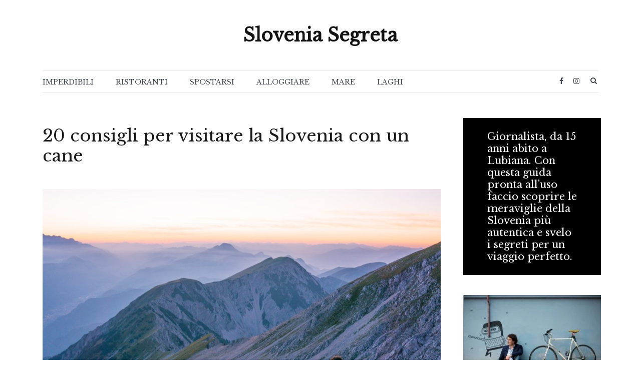

--- FILE ---
content_type: text/html; charset=UTF-8
request_url: https://slovenia-segreta.it/20-consigli-per-visitare-la-slovenia-con-un-cane/
body_size: 17581
content:
<!doctype html>
<html lang="it-IT">
<head>
	<meta charset="UTF-8">
	<meta name="viewport" content="width=device-width, initial-scale=1">
	<link rel="profile" href="https://gmpg.org/xfn/11">

	<title>20 consigli per visitare la Slovenia con un cane &#8211; Slovenia Segreta</title>
<meta name='robots' content='max-image-preview:large' />
	<style>img:is([sizes="auto" i], [sizes^="auto," i]) { contain-intrinsic-size: 3000px 1500px }</style>
	<link href='https://fonts.gstatic.com' crossorigin rel='preconnect' />
<link rel="alternate" type="application/rss+xml" title="Slovenia Segreta &raquo; Feed" href="https://slovenia-segreta.it/feed/" />
<link rel="alternate" type="application/rss+xml" title="Slovenia Segreta &raquo; Feed dei commenti" href="https://slovenia-segreta.it/comments/feed/" />
<link rel="alternate" type="application/rss+xml" title="Slovenia Segreta &raquo; 20 consigli per visitare la Slovenia con un cane Feed dei commenti" href="https://slovenia-segreta.it/20-consigli-per-visitare-la-slovenia-con-un-cane/feed/" />
<script type="text/javascript">
/* <![CDATA[ */
window._wpemojiSettings = {"baseUrl":"https:\/\/s.w.org\/images\/core\/emoji\/16.0.1\/72x72\/","ext":".png","svgUrl":"https:\/\/s.w.org\/images\/core\/emoji\/16.0.1\/svg\/","svgExt":".svg","source":{"concatemoji":"https:\/\/slovenia-segreta.it\/wp-includes\/js\/wp-emoji-release.min.js?ver=6.8.3"}};
/*! This file is auto-generated */
!function(s,n){var o,i,e;function c(e){try{var t={supportTests:e,timestamp:(new Date).valueOf()};sessionStorage.setItem(o,JSON.stringify(t))}catch(e){}}function p(e,t,n){e.clearRect(0,0,e.canvas.width,e.canvas.height),e.fillText(t,0,0);var t=new Uint32Array(e.getImageData(0,0,e.canvas.width,e.canvas.height).data),a=(e.clearRect(0,0,e.canvas.width,e.canvas.height),e.fillText(n,0,0),new Uint32Array(e.getImageData(0,0,e.canvas.width,e.canvas.height).data));return t.every(function(e,t){return e===a[t]})}function u(e,t){e.clearRect(0,0,e.canvas.width,e.canvas.height),e.fillText(t,0,0);for(var n=e.getImageData(16,16,1,1),a=0;a<n.data.length;a++)if(0!==n.data[a])return!1;return!0}function f(e,t,n,a){switch(t){case"flag":return n(e,"\ud83c\udff3\ufe0f\u200d\u26a7\ufe0f","\ud83c\udff3\ufe0f\u200b\u26a7\ufe0f")?!1:!n(e,"\ud83c\udde8\ud83c\uddf6","\ud83c\udde8\u200b\ud83c\uddf6")&&!n(e,"\ud83c\udff4\udb40\udc67\udb40\udc62\udb40\udc65\udb40\udc6e\udb40\udc67\udb40\udc7f","\ud83c\udff4\u200b\udb40\udc67\u200b\udb40\udc62\u200b\udb40\udc65\u200b\udb40\udc6e\u200b\udb40\udc67\u200b\udb40\udc7f");case"emoji":return!a(e,"\ud83e\udedf")}return!1}function g(e,t,n,a){var r="undefined"!=typeof WorkerGlobalScope&&self instanceof WorkerGlobalScope?new OffscreenCanvas(300,150):s.createElement("canvas"),o=r.getContext("2d",{willReadFrequently:!0}),i=(o.textBaseline="top",o.font="600 32px Arial",{});return e.forEach(function(e){i[e]=t(o,e,n,a)}),i}function t(e){var t=s.createElement("script");t.src=e,t.defer=!0,s.head.appendChild(t)}"undefined"!=typeof Promise&&(o="wpEmojiSettingsSupports",i=["flag","emoji"],n.supports={everything:!0,everythingExceptFlag:!0},e=new Promise(function(e){s.addEventListener("DOMContentLoaded",e,{once:!0})}),new Promise(function(t){var n=function(){try{var e=JSON.parse(sessionStorage.getItem(o));if("object"==typeof e&&"number"==typeof e.timestamp&&(new Date).valueOf()<e.timestamp+604800&&"object"==typeof e.supportTests)return e.supportTests}catch(e){}return null}();if(!n){if("undefined"!=typeof Worker&&"undefined"!=typeof OffscreenCanvas&&"undefined"!=typeof URL&&URL.createObjectURL&&"undefined"!=typeof Blob)try{var e="postMessage("+g.toString()+"("+[JSON.stringify(i),f.toString(),p.toString(),u.toString()].join(",")+"));",a=new Blob([e],{type:"text/javascript"}),r=new Worker(URL.createObjectURL(a),{name:"wpTestEmojiSupports"});return void(r.onmessage=function(e){c(n=e.data),r.terminate(),t(n)})}catch(e){}c(n=g(i,f,p,u))}t(n)}).then(function(e){for(var t in e)n.supports[t]=e[t],n.supports.everything=n.supports.everything&&n.supports[t],"flag"!==t&&(n.supports.everythingExceptFlag=n.supports.everythingExceptFlag&&n.supports[t]);n.supports.everythingExceptFlag=n.supports.everythingExceptFlag&&!n.supports.flag,n.DOMReady=!1,n.readyCallback=function(){n.DOMReady=!0}}).then(function(){return e}).then(function(){var e;n.supports.everything||(n.readyCallback(),(e=n.source||{}).concatemoji?t(e.concatemoji):e.wpemoji&&e.twemoji&&(t(e.twemoji),t(e.wpemoji)))}))}((window,document),window._wpemojiSettings);
/* ]]> */
</script>
<link rel='stylesheet' id='esfahan-bootstrap-css' href='https://slovenia-segreta.it/wp-content/themes/esfahan/css/bootstrap/bootstrap.min.css?ver=1' type='text/css' media='all' />
<style id='wp-emoji-styles-inline-css' type='text/css'>

	img.wp-smiley, img.emoji {
		display: inline !important;
		border: none !important;
		box-shadow: none !important;
		height: 1em !important;
		width: 1em !important;
		margin: 0 0.07em !important;
		vertical-align: -0.1em !important;
		background: none !important;
		padding: 0 !important;
	}
</style>
<link rel='stylesheet' id='wp-block-library-css' href='https://slovenia-segreta.it/wp-includes/css/dist/block-library/style.min.css?ver=6.8.3' type='text/css' media='all' />
<style id='classic-theme-styles-inline-css' type='text/css'>
/*! This file is auto-generated */
.wp-block-button__link{color:#fff;background-color:#32373c;border-radius:9999px;box-shadow:none;text-decoration:none;padding:calc(.667em + 2px) calc(1.333em + 2px);font-size:1.125em}.wp-block-file__button{background:#32373c;color:#fff;text-decoration:none}
</style>
<style id='global-styles-inline-css' type='text/css'>
:root{--wp--preset--aspect-ratio--square: 1;--wp--preset--aspect-ratio--4-3: 4/3;--wp--preset--aspect-ratio--3-4: 3/4;--wp--preset--aspect-ratio--3-2: 3/2;--wp--preset--aspect-ratio--2-3: 2/3;--wp--preset--aspect-ratio--16-9: 16/9;--wp--preset--aspect-ratio--9-16: 9/16;--wp--preset--color--black: #000000;--wp--preset--color--cyan-bluish-gray: #abb8c3;--wp--preset--color--white: #ffffff;--wp--preset--color--pale-pink: #f78da7;--wp--preset--color--vivid-red: #cf2e2e;--wp--preset--color--luminous-vivid-orange: #ff6900;--wp--preset--color--luminous-vivid-amber: #fcb900;--wp--preset--color--light-green-cyan: #7bdcb5;--wp--preset--color--vivid-green-cyan: #00d084;--wp--preset--color--pale-cyan-blue: #8ed1fc;--wp--preset--color--vivid-cyan-blue: #0693e3;--wp--preset--color--vivid-purple: #9b51e0;--wp--preset--gradient--vivid-cyan-blue-to-vivid-purple: linear-gradient(135deg,rgba(6,147,227,1) 0%,rgb(155,81,224) 100%);--wp--preset--gradient--light-green-cyan-to-vivid-green-cyan: linear-gradient(135deg,rgb(122,220,180) 0%,rgb(0,208,130) 100%);--wp--preset--gradient--luminous-vivid-amber-to-luminous-vivid-orange: linear-gradient(135deg,rgba(252,185,0,1) 0%,rgba(255,105,0,1) 100%);--wp--preset--gradient--luminous-vivid-orange-to-vivid-red: linear-gradient(135deg,rgba(255,105,0,1) 0%,rgb(207,46,46) 100%);--wp--preset--gradient--very-light-gray-to-cyan-bluish-gray: linear-gradient(135deg,rgb(238,238,238) 0%,rgb(169,184,195) 100%);--wp--preset--gradient--cool-to-warm-spectrum: linear-gradient(135deg,rgb(74,234,220) 0%,rgb(151,120,209) 20%,rgb(207,42,186) 40%,rgb(238,44,130) 60%,rgb(251,105,98) 80%,rgb(254,248,76) 100%);--wp--preset--gradient--blush-light-purple: linear-gradient(135deg,rgb(255,206,236) 0%,rgb(152,150,240) 100%);--wp--preset--gradient--blush-bordeaux: linear-gradient(135deg,rgb(254,205,165) 0%,rgb(254,45,45) 50%,rgb(107,0,62) 100%);--wp--preset--gradient--luminous-dusk: linear-gradient(135deg,rgb(255,203,112) 0%,rgb(199,81,192) 50%,rgb(65,88,208) 100%);--wp--preset--gradient--pale-ocean: linear-gradient(135deg,rgb(255,245,203) 0%,rgb(182,227,212) 50%,rgb(51,167,181) 100%);--wp--preset--gradient--electric-grass: linear-gradient(135deg,rgb(202,248,128) 0%,rgb(113,206,126) 100%);--wp--preset--gradient--midnight: linear-gradient(135deg,rgb(2,3,129) 0%,rgb(40,116,252) 100%);--wp--preset--font-size--small: 13px;--wp--preset--font-size--medium: 20px;--wp--preset--font-size--large: 36px;--wp--preset--font-size--x-large: 42px;--wp--preset--spacing--20: 0.44rem;--wp--preset--spacing--30: 0.67rem;--wp--preset--spacing--40: 1rem;--wp--preset--spacing--50: 1.5rem;--wp--preset--spacing--60: 2.25rem;--wp--preset--spacing--70: 3.38rem;--wp--preset--spacing--80: 5.06rem;--wp--preset--shadow--natural: 6px 6px 9px rgba(0, 0, 0, 0.2);--wp--preset--shadow--deep: 12px 12px 50px rgba(0, 0, 0, 0.4);--wp--preset--shadow--sharp: 6px 6px 0px rgba(0, 0, 0, 0.2);--wp--preset--shadow--outlined: 6px 6px 0px -3px rgba(255, 255, 255, 1), 6px 6px rgba(0, 0, 0, 1);--wp--preset--shadow--crisp: 6px 6px 0px rgba(0, 0, 0, 1);}:where(.is-layout-flex){gap: 0.5em;}:where(.is-layout-grid){gap: 0.5em;}body .is-layout-flex{display: flex;}.is-layout-flex{flex-wrap: wrap;align-items: center;}.is-layout-flex > :is(*, div){margin: 0;}body .is-layout-grid{display: grid;}.is-layout-grid > :is(*, div){margin: 0;}:where(.wp-block-columns.is-layout-flex){gap: 2em;}:where(.wp-block-columns.is-layout-grid){gap: 2em;}:where(.wp-block-post-template.is-layout-flex){gap: 1.25em;}:where(.wp-block-post-template.is-layout-grid){gap: 1.25em;}.has-black-color{color: var(--wp--preset--color--black) !important;}.has-cyan-bluish-gray-color{color: var(--wp--preset--color--cyan-bluish-gray) !important;}.has-white-color{color: var(--wp--preset--color--white) !important;}.has-pale-pink-color{color: var(--wp--preset--color--pale-pink) !important;}.has-vivid-red-color{color: var(--wp--preset--color--vivid-red) !important;}.has-luminous-vivid-orange-color{color: var(--wp--preset--color--luminous-vivid-orange) !important;}.has-luminous-vivid-amber-color{color: var(--wp--preset--color--luminous-vivid-amber) !important;}.has-light-green-cyan-color{color: var(--wp--preset--color--light-green-cyan) !important;}.has-vivid-green-cyan-color{color: var(--wp--preset--color--vivid-green-cyan) !important;}.has-pale-cyan-blue-color{color: var(--wp--preset--color--pale-cyan-blue) !important;}.has-vivid-cyan-blue-color{color: var(--wp--preset--color--vivid-cyan-blue) !important;}.has-vivid-purple-color{color: var(--wp--preset--color--vivid-purple) !important;}.has-black-background-color{background-color: var(--wp--preset--color--black) !important;}.has-cyan-bluish-gray-background-color{background-color: var(--wp--preset--color--cyan-bluish-gray) !important;}.has-white-background-color{background-color: var(--wp--preset--color--white) !important;}.has-pale-pink-background-color{background-color: var(--wp--preset--color--pale-pink) !important;}.has-vivid-red-background-color{background-color: var(--wp--preset--color--vivid-red) !important;}.has-luminous-vivid-orange-background-color{background-color: var(--wp--preset--color--luminous-vivid-orange) !important;}.has-luminous-vivid-amber-background-color{background-color: var(--wp--preset--color--luminous-vivid-amber) !important;}.has-light-green-cyan-background-color{background-color: var(--wp--preset--color--light-green-cyan) !important;}.has-vivid-green-cyan-background-color{background-color: var(--wp--preset--color--vivid-green-cyan) !important;}.has-pale-cyan-blue-background-color{background-color: var(--wp--preset--color--pale-cyan-blue) !important;}.has-vivid-cyan-blue-background-color{background-color: var(--wp--preset--color--vivid-cyan-blue) !important;}.has-vivid-purple-background-color{background-color: var(--wp--preset--color--vivid-purple) !important;}.has-black-border-color{border-color: var(--wp--preset--color--black) !important;}.has-cyan-bluish-gray-border-color{border-color: var(--wp--preset--color--cyan-bluish-gray) !important;}.has-white-border-color{border-color: var(--wp--preset--color--white) !important;}.has-pale-pink-border-color{border-color: var(--wp--preset--color--pale-pink) !important;}.has-vivid-red-border-color{border-color: var(--wp--preset--color--vivid-red) !important;}.has-luminous-vivid-orange-border-color{border-color: var(--wp--preset--color--luminous-vivid-orange) !important;}.has-luminous-vivid-amber-border-color{border-color: var(--wp--preset--color--luminous-vivid-amber) !important;}.has-light-green-cyan-border-color{border-color: var(--wp--preset--color--light-green-cyan) !important;}.has-vivid-green-cyan-border-color{border-color: var(--wp--preset--color--vivid-green-cyan) !important;}.has-pale-cyan-blue-border-color{border-color: var(--wp--preset--color--pale-cyan-blue) !important;}.has-vivid-cyan-blue-border-color{border-color: var(--wp--preset--color--vivid-cyan-blue) !important;}.has-vivid-purple-border-color{border-color: var(--wp--preset--color--vivid-purple) !important;}.has-vivid-cyan-blue-to-vivid-purple-gradient-background{background: var(--wp--preset--gradient--vivid-cyan-blue-to-vivid-purple) !important;}.has-light-green-cyan-to-vivid-green-cyan-gradient-background{background: var(--wp--preset--gradient--light-green-cyan-to-vivid-green-cyan) !important;}.has-luminous-vivid-amber-to-luminous-vivid-orange-gradient-background{background: var(--wp--preset--gradient--luminous-vivid-amber-to-luminous-vivid-orange) !important;}.has-luminous-vivid-orange-to-vivid-red-gradient-background{background: var(--wp--preset--gradient--luminous-vivid-orange-to-vivid-red) !important;}.has-very-light-gray-to-cyan-bluish-gray-gradient-background{background: var(--wp--preset--gradient--very-light-gray-to-cyan-bluish-gray) !important;}.has-cool-to-warm-spectrum-gradient-background{background: var(--wp--preset--gradient--cool-to-warm-spectrum) !important;}.has-blush-light-purple-gradient-background{background: var(--wp--preset--gradient--blush-light-purple) !important;}.has-blush-bordeaux-gradient-background{background: var(--wp--preset--gradient--blush-bordeaux) !important;}.has-luminous-dusk-gradient-background{background: var(--wp--preset--gradient--luminous-dusk) !important;}.has-pale-ocean-gradient-background{background: var(--wp--preset--gradient--pale-ocean) !important;}.has-electric-grass-gradient-background{background: var(--wp--preset--gradient--electric-grass) !important;}.has-midnight-gradient-background{background: var(--wp--preset--gradient--midnight) !important;}.has-small-font-size{font-size: var(--wp--preset--font-size--small) !important;}.has-medium-font-size{font-size: var(--wp--preset--font-size--medium) !important;}.has-large-font-size{font-size: var(--wp--preset--font-size--large) !important;}.has-x-large-font-size{font-size: var(--wp--preset--font-size--x-large) !important;}
:where(.wp-block-post-template.is-layout-flex){gap: 1.25em;}:where(.wp-block-post-template.is-layout-grid){gap: 1.25em;}
:where(.wp-block-columns.is-layout-flex){gap: 2em;}:where(.wp-block-columns.is-layout-grid){gap: 2em;}
:root :where(.wp-block-pullquote){font-size: 1.5em;line-height: 1.6;}
</style>
<link rel='stylesheet' id='crp-style-rounded-thumbs-css' href='https://slovenia-segreta.it/wp-content/plugins/contextual-related-posts/css/rounded-thumbs.min.css?ver=1.0.1' type='text/css' media='all' />
<style id='crp-style-rounded-thumbs-inline-css' type='text/css'>

			.crp_related a {
			  width: 150px;
			  height: 150px;
			  text-decoration: none;
			}
			.crp_related img {
			  max-width: 150px;
			  margin: auto;
			}
			.crp_related .crp_title {
			  width: 100%;
			}
			
</style>
<link rel='stylesheet' id='esfahan-font-awesome-css' href='https://slovenia-segreta.it/wp-content/themes/esfahan/css/font-awesome/css/font-awesome.min.css?ver=6.8.3' type='text/css' media='all' />
<link rel='stylesheet' id='esfahan-style-css' href='https://slovenia-segreta.it/wp-content/themes/esfahan/style.css?ver=6.8.3' type='text/css' media='all' />
<script type="text/javascript" src="https://slovenia-segreta.it/wp-includes/js/jquery/jquery.min.js?ver=3.7.1" id="jquery-core-js"></script>
<script type="text/javascript" src="https://slovenia-segreta.it/wp-includes/js/jquery/jquery-migrate.min.js?ver=3.4.1" id="jquery-migrate-js"></script>
<link rel="https://api.w.org/" href="https://slovenia-segreta.it/wp-json/" /><link rel="alternate" title="JSON" type="application/json" href="https://slovenia-segreta.it/wp-json/wp/v2/posts/1067" /><link rel="EditURI" type="application/rsd+xml" title="RSD" href="https://slovenia-segreta.it/xmlrpc.php?rsd" />
<meta name="generator" content="WordPress 6.8.3" />
<link rel="canonical" href="https://slovenia-segreta.it/20-consigli-per-visitare-la-slovenia-con-un-cane/" />
<link rel='shortlink' href='https://slovenia-segreta.it/?p=1067' />
<link rel="alternate" title="oEmbed (JSON)" type="application/json+oembed" href="https://slovenia-segreta.it/wp-json/oembed/1.0/embed?url=https%3A%2F%2Fslovenia-segreta.it%2F20-consigli-per-visitare-la-slovenia-con-un-cane%2F" />
<link rel="alternate" title="oEmbed (XML)" type="text/xml+oembed" href="https://slovenia-segreta.it/wp-json/oembed/1.0/embed?url=https%3A%2F%2Fslovenia-segreta.it%2F20-consigli-per-visitare-la-slovenia-con-un-cane%2F&#038;format=xml" />
<script type="text/javascript">
	window._wp_rp_static_base_url = 'https://wprp.sovrn.com/static/';
	window._wp_rp_wp_ajax_url = "https://slovenia-segreta.it/wp-admin/admin-ajax.php";
	window._wp_rp_plugin_version = '3.6.4';
	window._wp_rp_post_id = '1067';
	window._wp_rp_num_rel_posts = '8';
	window._wp_rp_thumbnails = true;
	window._wp_rp_post_title = '20+consigli+per+visitare+la+Slovenia+con+un+cane';
	window._wp_rp_post_tags = ['alberghi+slovenia+cane', 'escursioni+slovenia+cani', 'lubiana+cane', 'passeggiate+slovenia+cane', 'viaggio+cane+slovenia', 'slovenia+guinzaglio+museruola', 'slovenia', 'che', 'slovenia', 'ho', 'cane', 'ai', 'del', 'dal', 'al', 'hai', 'la', 'sono', 'sar', 'dei', 'hr', 'alt'];
	window._wp_rp_promoted_content = true;
</script>
<link rel="stylesheet" href="https://slovenia-segreta.it/wp-content/plugins/wordpress-23-related-posts-plugin/static/themes/vertical.css?version=3.6.4" />
<link rel="pingback" href="https://slovenia-segreta.it/xmlrpc.php"><link rel="icon" href="https://slovenia-segreta.it/wp-content/uploads/2024/05/cropped-cropped-59777397_338553220186213_907022678311829504_n-3-32x32.jpg" sizes="32x32" />
<link rel="icon" href="https://slovenia-segreta.it/wp-content/uploads/2024/05/cropped-cropped-59777397_338553220186213_907022678311829504_n-3-192x192.jpg" sizes="192x192" />
<link rel="apple-touch-icon" href="https://slovenia-segreta.it/wp-content/uploads/2024/05/cropped-cropped-59777397_338553220186213_907022678311829504_n-3-180x180.jpg" />
<meta name="msapplication-TileImage" content="https://slovenia-segreta.it/wp-content/uploads/2024/05/cropped-cropped-59777397_338553220186213_907022678311829504_n-3-270x270.jpg" />
<style id="kirki-inline-styles">.site-title{font-family:inherit;text-transform:none;font-size:36px;}h1,h2,h3,h4,h5,h6{font-family:Libre Baskerville;font-weight:400;}body{font-family:Libre Baskerville;font-weight:400;font-size:17px;}.site-description{font-size:16px;}.main-navigation li, .socials, .header-search-cart, .menu-item-has-children::after{font-size:14px;}.main-navigation ul ul li{font-size:13px;}.single-post .entry-title{font-size:34px;color:#191919;}.widget-area .widget-title{font-size:22px;}.widget-area .widget{font-size:15px;}.sidebar-column .widget-title{font-size:20px;}.sidebar-column .widget{font-size:16px;}.site-info{font-size:10px;}.woocommerce div.product .woocommerce-tabs ul.tabs li.active a,.product div.entry-summary p.price, .product div.entry-summary span.price,.esfahan-blog:not(.esfahan_esfahan_blog_skin) .posted-on a,.esfahan-blog:not(.esfahan_esfahan_blog_skin) .byline a:hover,.testimonials-section.style1:before,.single-post .read-more-link .gt,.blog-loop .read-more-link .gt,.single-post .posted-on a,.blog-loop .posted-on a,.entry-title a:hover,.esfahan_recent_entries .post-date,.widget_categories li:hover::before,.widget_categories li:hover a{color:#727272;}.product .single_add_to_cart_button.button.alt,button,.button,input[type="button"],input[type="reset"],input[type="submit"]{border-color:#727272;}.woocommerce-checkout button.button.alt,.woocommerce-checkout button.button.alt:hover,.woocommerce-cart .cart-collaterals .cart_totals .button:hover,.woocommerce-cart .cart-collaterals .cart_totals .button,.product .single_add_to_cart_button.button.alt:hover,.product .single_add_to_cart_button.button.alt,.woocommerce ul.products li.product .button,.menuStyle2 .main-navigation a:hover:after,.comments-area .comment-reply-link:hover,button,.button,input[type="button"],input[type="reset"],input[type="submit"]{background-color:#727272;}.site-title a, .sticky-wrapper.is-sticky .site-title a{color:#111111 !important;}.site-description, .sticky-wrapper.is-sticky .site-description{color:#424851 !important;}.main-navigation a, .fa-search, .site-header .socials a, .menu-item-has-children::after, .main-navigation ul ul li a, .sticky-wrapper.is-sticky .main-navigation a, .sticky-wrapper.is-sticky .fa-search, .sticky-wrapper.is-sticky .site-header .socials a{color:#424851 !important;}.mobile-menu-toggle_lines, .mobile-menu-toggle_lines:before, .mobile-menu-toggle_lines:after,.mobile-menu-toggle_lines,.mobile-menu-toggle_lines:before, .mobile-menu-toggle_lines:after,.mobile-menu-toggle_lines{background:#424851;}.entry-title a{color:#191919;}.single-post .post-cat, .blog-loop .post-cat{background-color:#eff1f4;}.single-post .entry-meta, .blog-loop .entry-meta{color:#a5a5a5;}.single-post .entry-meta .byline a, .blog-loop .entry-meta .byline a{color:#464646;}.single-post .entry-content, .blog-loop .entry-content{color:#464646;}.widget .widget-title{color:#191919;}.widget{color:#707070;}.widget a{color:#464646;}#sidebar-footer, #colophon{background:#f4f4f4;}/* latin-ext */
@font-face {
  font-family: 'Libre Baskerville';
  font-style: normal;
  font-weight: 400;
  font-display: swap;
  src: url(https://slovenia-segreta.it/wp-content/fonts/libre-baskerville/font) format('woff');
  unicode-range: U+0100-02BA, U+02BD-02C5, U+02C7-02CC, U+02CE-02D7, U+02DD-02FF, U+0304, U+0308, U+0329, U+1D00-1DBF, U+1E00-1E9F, U+1EF2-1EFF, U+2020, U+20A0-20AB, U+20AD-20C0, U+2113, U+2C60-2C7F, U+A720-A7FF;
}
/* latin */
@font-face {
  font-family: 'Libre Baskerville';
  font-style: normal;
  font-weight: 400;
  font-display: swap;
  src: url(https://slovenia-segreta.it/wp-content/fonts/libre-baskerville/font) format('woff');
  unicode-range: U+0000-00FF, U+0131, U+0152-0153, U+02BB-02BC, U+02C6, U+02DA, U+02DC, U+0304, U+0308, U+0329, U+2000-206F, U+20AC, U+2122, U+2191, U+2193, U+2212, U+2215, U+FEFF, U+FFFD;
}</style></head>

<body data-rsssl=1 class="wp-singular post-template-default single single-post postid-1067 single-format-standard wp-theme-esfahan menuStyle3 menuContained static-header">
<div id="page" class="site">
	<a class="skip-link screen-reader-text" href="#content">Skip to content</a>

		
<header id="masthead" class="site-header">
	
	<div class="container">
		
			<div class="site-branding col-12">
								<p class="site-title"><a href="https://slovenia-segreta.it/" rel="home">Slovenia Segreta</a></p>
							<p class="site-description"> </p>
						</div><!-- .site-branding -->
			
			<div class="menu3-container col-12">
				<div class="row">
					<div class="header-mobile-menu col-2">
						<button class="mobile-menu-toggle" aria-controls="main-menu">
							<span class="mobile-menu-toggle_lines"></span>
							<span class="sr-only">Toggle mobile menu</span>
						</button>
					</div>
					<nav id="site-navigation" class="main-navigation col-lg-9">
						<div class="menu-menu-du-haut-container"><ul id="main-menu" class="menu"><li id="menu-item-6" class="menu-item menu-item-type-taxonomy menu-item-object-category menu-item-6"><a href="https://slovenia-segreta.it/category/da-vedere/">IMPERDIBILI</a></li>
<li id="menu-item-7" class="menu-item menu-item-type-taxonomy menu-item-object-category menu-item-7"><a href="https://slovenia-segreta.it/category/mangiare/">RISTORANTI</a></li>
<li id="menu-item-9" class="menu-item menu-item-type-taxonomy menu-item-object-category menu-item-9"><a href="https://slovenia-segreta.it/category/spostarsi/">SPOSTARSI</a></li>
<li id="menu-item-5" class="menu-item menu-item-type-taxonomy menu-item-object-category menu-item-5"><a href="https://slovenia-segreta.it/category/alloggiare/">ALLOGGIARE</a></li>
<li id="menu-item-10" class="menu-item menu-item-type-taxonomy menu-item-object-category menu-item-10"><a href="https://slovenia-segreta.it/category/il-mare/">MARE</a></li>
<li id="menu-item-13" class="menu-item menu-item-type-taxonomy menu-item-object-category menu-item-13"><a href="https://slovenia-segreta.it/category/laghi/">LAGHI</a></li>
</ul></div>					<div></div>
					</nav><!-- #site-navigation -->

					<div class="col-lg-3 col-10">
						<div class="socials d-flex justify-content-end">
																<a href="https://www.facebook.com/profile.php?id=61555345691693&#038;locale=fr_FR" target="_blank"><i class="fa fa-facebook" aria-hidden="true"></i></a>
																								<a href="https://www.instagram.com/slovenia_segreta/" target="_blank"><i class="fa fa-instagram" aria-hidden="true"></i></a>
																																													<ul class="header-search-cart">
						<li class="header-search">
				<div class="header-search-toggle"><button type="button" class="btn"><i class="fa fa-search"></i><span class="sr-only">Search Button</span></button></div>
			</li>
						<li class="header-cart-link">
							</li>
		</ul>
								</div>
						<div class="header-search-form">
							<form role="search" method="get" class="search-form" action="https://slovenia-segreta.it/">
				<label>
					<span class="screen-reader-text">Ricerca per:</span>
					<input type="search" class="search-field" placeholder="Cerca &hellip;" value="" name="s" />
				</label>
				<input type="submit" class="search-submit" value="Cerca" />
			</form>							<button class="esf-search-button"><i class="fa fa-times"></i></button>
						</div>
					</div>
				</div>
			</div>
		
	</div>


</header><!-- #masthead -->
			
	<div id="content" class="site-content">

	<div class="container"><div class="row">
	<div id="primary" class="content-area layout-default col-lg-9">
		<main id="main" class="site-main">

		
<article id="post-1067" class="post-1067 post type-post status-publish format-standard has-post-thumbnail hentry category-slovenia tag-alberghi-slovenia-cane tag-escursioni-slovenia-cani tag-lubiana-cane tag-passeggiate-slovenia-cane tag-slovenia-guinzaglio-museruola tag-viaggio-cane-slovenia">



	<header class="entry-header">
		<h1 class="entry-title">20 consigli per visitare la Slovenia con un cane</h1>			</header><!-- .entry-header -->
		<div class="entry-meta">
			</div><!-- .entry-meta -->
		<div class="entry-content">
		
<figure class="wp-block-image size-large"><img decoding="async" src="https://slovenie-secrete.fr/wp-content/uploads/2020/02/ales-krivec-DGmNdZETb4k-unsplash-1024x647.jpg" alt="" class="wp-image-13945"/></figure>



<p class="has-drop-cap has-very-dark-gray-color has-text-color">Se avete in mente di fare un viaggio in Slovenia col vostro cane,<strong> </strong>questo articolo farà al caso vostro. Non ho un amico a quattro zampe, ma siccome me l&#8217;avete chiesto in molti, ho domandato ai lettori che ne hanno esperienza di raccontarmi com’è stato venire in Slovenia con un cane. Troverete qui una raccolta dei <a href="https://slovenia-segreta.it/una-vacanza-perfetta-in-slovenia/">consigli</a> utili per una <a href="https://slovenia-segreta.it/vacanza-slovenia/">vacanza</a> slovena accompagnati dal vostro cagnolino.</p>



<hr class="wp-block-separator"/>



<h4 class="has-text-align-center wp-block-heading">Consigli per viaggiare in Slovenia e visitare Lubiana con un cane</h4>



<hr class="wp-block-separator"/>



<p>Troverete anche dei consigli di stranieri che abitano in Slovenia e che possiedono un cane. Alcuni di questi rispondono a domande che ricevo molto spesso via e-mail. Eccone alcuni esempi&nbsp;:</p>



<blockquote class="wp-block-quote is-layout-flow wp-block-quote-is-layout-flow"><p>«&nbsp;Stiamo per partire insieme al nostro cane di piccola taglia, sarà ammesso nei <a href="https://slovenia-segreta.it/lubiana-mangiare-bene/" title="ristoranti" target="_blank" class="auto-link" >ristoranti</a> e nel Parco Nazionale del <a href="https://slovenia-segreta.it/i-22-piu-bei-siti-della-riserva-naturale-del-triglav/">Triglav</a>? »</p></blockquote>



<blockquote class="wp-block-quote is-layout-flow wp-block-quote-is-layout-flow"><p>« Gli sloveni sono dog-friendly? Hai dei consigli per viaggiare con un cane in Slovenia?»</p></blockquote>



<blockquote class="wp-block-quote is-layout-flow wp-block-quote-is-layout-flow"><p>« Il nostro cagnolino potrà entrare insieme a noi alle <a href="https://slovenia-segreta.it/le-grotte-di-san-canziano-skocjan-5-consigli-per-la-visita/" title="grotte" target="_blank" class="auto-link" >grotte</a> di San Canziano e di Postumia? »</p></blockquote>



<blockquote class="wp-block-quote is-layout-flow wp-block-quote-is-layout-flow"><p>« È facile trovare degli alloggi con un cane in Slovenia? »</p></blockquote>



<blockquote class="wp-block-quote is-layout-flow wp-block-quote-is-layout-flow"><p>« Ci piacerebbe nuotare insieme ai nostri cani nei laghi &#x1f60a; ma è autorizzato in Slovenia? »</p></blockquote>



<blockquote class="wp-block-quote is-style-large is-layout-flow wp-block-quote-is-layout-flow"><p></p></blockquote>



<p>Le risposte sono nelle testimonianze riportate qua sotto.</p>



<p></p>



<h2 class="wp-block-heading"><strong>Enzo – Italiano a Lubiana</strong></h2>



<figure class="wp-block-image"><img decoding="async" src="https://slovenie-secrete.fr/wp-content/uploads/2019/03/thumbnail_20170425_170158-1024x577.jpg" alt="" class="wp-image-11482"/></figure>



<p>La Slovenia si può decisamente considerare un Paese <em>dog-friendly</em>.</p>



<p>Il cane rappresenta spesso un pretesto o un occasione per rompere il ghiaccio e attacare bottone con gli Sloveni.</p>



<div class="wp-block-media-text alignwide is-stacked-on-mobile"><figure class="wp-block-media-text__media"><img fetchpriority="high" decoding="async" width="700" height="511" src="https://slovenia-segreta.it/wp-content/uploads/2020/11/noun_Dog_1046541.png" alt="" class="wp-image-1862 size-full" srcset="https://slovenia-segreta.it/wp-content/uploads/2020/11/noun_Dog_1046541.png 700w, https://slovenia-segreta.it/wp-content/uploads/2020/11/noun_Dog_1046541-300x219.png 300w" sizes="(max-width: 700px) 100vw, 700px" /></figure><div class="wp-block-media-text__content">
<blockquote class="wp-block-quote is-layout-flow wp-block-quote-is-layout-flow"><p><em>Al di là di poche eccezioni, l’accesso ai bar e ai <a href="https://slovenia-segreta.it/lubiana-mangiare-bene/" title="ristoranti" target="_blank" class="auto-link" >ristoranti</a> sloveni è concesso senza problemi ai cani. D’estate, ad ogni modo, è molto più probabile che ci si installi all’esterno, in terrazza.</em></p></blockquote>
</div></div>



<p></p>



<p>Al di là di poche eccezioni, l’accesso ai bar e ai ristoranti sloveni è concesso senza problemi ai cani. D’estate, ad ogni modo, è molto più probabile che ci si installi all’esterno, in terrazza.</p>



<p>Purtroppo gli alloggi, che siano a durata lunga o breve, spesso rifiutano gli animali.</p>



<p>Gli sloveni che passeggiano in città coi loro cani raccolgono abitualmente le cacche. Un’abitudine civile da applicare per senso civico, e per evitare le sanzioni.</p>



<p>I cani sono accettati ovunque nelle foreste e in montagna. Spesso dei pannelli indicano l’obbligo di tenere i cani al guinzaglio per evitare che disturbino gli animali selvatici.</p>



<p>In Slovenia non c’è quasi nessun alpeggio, salvo <a href="https://slovenia-segreta.it/velika-planina-passeggiata/">Velika Planina</a> e pochi altri, quindi non si rischia di avere problemi col bestiame.</p>



<p>I negozi di alimentari non sono accessibili ai cani.</p>



<h2 class="wp-block-heading"><strong>Mathilde &#8211; viaggiatrice</strong></h2>



<figure class="wp-block-image"><img decoding="async" src="https://slovenie-secrete.fr/wp-content/uploads/2019/03/australian_trotter_49417821_520116571731358_6466539648528035580_n-819x1024.jpg" alt="" class="wp-image-11488"/></figure>



<p><strong>In generale, se il cane è educato </strong>e sa comportarsi, gli sloveni sono assolutamente dog friendly, e non si pongono problemi di alcun tipo. Noi siamo sempre stati accettati dappertutto, e questo malgrado la taglia dei miei cani.</p>



<p>Per la ricerca di un alloggio, bisogna organizzarsi in anticipo perché è comunque più complesso con un cane. Qui troverete <a href="https://www.booking.com/pets/country/si.it.html?aid=925850;label=gog235jc-1FCAsoywFCGnBhbm9yYW1hLW1ldGthLWd1dHNjaGktcy1wSA1YA2jLAYgBAZgBDbgBF8gBDNgBAegBAfgBAogCAagCA7gC973V8QXAAgE;sid=2337398defdfb5779bb6bbce8593cb90;keep_landing=1&amp;">tutte le strutture che accettano i cani</a>.</p>



<p>È importante avere sempre con sé i sacchetti per gli escrementi, la Slovenia è un Paese molto pulito e bisogna rispettare i luoghi.</p>



<h4 class="wp-block-heading"><strong>Visitare Lubiana con un cane</strong></h4>



<figure class="wp-block-image"><img decoding="async" src="https://slovenie-secrete.fr/wp-content/uploads/2019/03/australian_trotter_45902285_2144692152511601_963888087271514821_n-898x1024.jpg" alt="" class="wp-image-11487"/><figcaption><em>Abbiamo sempre avuto accesso a tutte le <a href="https://slovenia-segreta.it/esperienze-originali-in-slovenia-8-attivita-fuori-dal-comune/">attività</a> e locali, ai ristoranti e alle gelaterie, ai negozi di souvenir ma anche di vestiti o altro. Spesso ci hanno proposto una ciotola d’acqua per i nostri due cani, anche senza conoscerci.</em></figcaption></figure>



<blockquote class="wp-block-quote is-style-large is-layout-flow wp-block-quote-is-layout-flow"><p></p></blockquote>



<p>Dal momento che il centro storico è pedonale, ho potuto liberare dal guinzaglio il mio cane, che è molto educato anche così. In generale la gente è molto rispettosa nei confronti dei cani – gli sloveni chiedono sempre il permesso prima di accarezzarli ed evitano che i cani si diano fastidio a vicenda.</p>



<p>A <a href="https://slovenia-segreta.it/un-week-end-a-lubiana/" title="Lubiana" target="_blank" class="auto-link" >Lubiana</a>, nel percorso che porta al castello, è possibile farli andare senza guinzaglio. La <a href="https://slovenia-segreta.it/velika-planina-passeggiata/">passeggiata</a> è molto bella e dà accesso a una splendida vista della capitale slovena. In questo caso ovviamente evitate la funicolare, o vi perderete la passeggiata!</p>



<p>Non è stato semplice, ma siamo riusciti a trovare un hotel da un giorno per il seguente a <a href="https://slovenia-segreta.it/un-week-end-a-lubiana/" title="Lubiana" target="_blank" class="auto-link" >Lubiana</a> – ma le difficoltà sono soprattutto dovute al fatto che molte le <a href="https://slovenia-segreta.it/5-strutture-accoglienti-e-autentiche-al-lago-di-bled/">strutture</a> erano piene. Abbiamo pernottato al Design G Hotel di <a href="https://slovenia-segreta.it/80-cose-da-fare-a-lubiana/">Lubiana</a>, che non fa pagare supplementi per il cane, se questo non sporca, ed è un bel posto. Il gestore è un amante dei cani ed è stato molto gentile.</p>



<h4 class="wp-block-heading"><strong>Visitare il lago di Bled e di Bohinj con un cane</strong></h4>



<figure class="wp-block-image"><img decoding="async" src="https://slovenie-secrete.fr/wp-content/uploads/2019/03/australian_trotter_50210708_1323782421107938_411739398869249549_n-819x1024.jpg" alt="" class="wp-image-11489"/></figure>



<p><strong>Presso il lago di <a href="https://slovenia-segreta.it/9-posti-segreti-al-lago-di-bled/" title="Bled" target="_blank" class="auto-link" >Bled</a>, i cani possono essere lasciati liberi, </strong>perché ci sono tanti sentieri per salire al belvedere sul lago. Hanno accettato i cani senza problemi in ristorante &#8211; comunque eravamo in terrazza, visto che il tempo era splendido. In ogni ristorante viene offerta la ciotola d’acqua ai cani senza che nemmeno la si domandi. C’è canche la possibilità di noleggiare l’attrezzatura da paddle e giocare col cane.</p>



<p><strong>Al lago di Bohini, </strong>siamo arrivati la mattina presto, quindi non c’era nessuno. Abbiamo potuto fare il bagno coi cani e lasciarli liberi senza alcun problema. Ad ogni modo non siamo rimasti a lungo per via del costo del parcheggio.</p>



<p><strong>Le gole di <a href="https://slovenia-segreta.it/la-splendida-gola-di-vintgar-a-4-km-dal-lago-di-bled/">Vintgar</a> aprono alle 7, </strong>e noi eravamo lì alle 6.55! Non c’era nessuno, quindi era tutto per noi e per i cani. Loro possono entrare, ma dall’ingresso in poi devono stare al guinzaglio.</p>



<h4 class="wp-block-heading"><strong>Valle dell’Isonzo con un cane</strong></h4>



<figure class="wp-block-image"><img decoding="async" src="https://slovenie-secrete.fr/wp-content/uploads/2019/03/australian_trotter_51104319_243472483249859_8428893770015537177_n-1024x652.jpg" alt="" class="wp-image-11490"/><figcaption><em>Tutte le persone incrociate lungo l’Isonzoerano perfettamente a loro agio rispetto ai cani, e anzi, piuttosto amichevoli – c’è da dire che i cani si comportavano bene, ma fa ugualmente piacere.</em></figcaption></figure>



<blockquote class="wp-block-quote is-style-large is-layout-flow wp-block-quote-is-layout-flow"><p></p></blockquote>



<p><strong>Abbiamo passeggiato lungo il fiume Isonzo</strong> e nella città di Bovec, sempre senza alcun problema. Siamo potuti entrare nei negozi con i cani (certamente non negli alimentari, ma ovviamente lì neanche ci abbiamo provato per ragioni di igiene). Bisogna fare attenzione all’acqua dell’Isonzo, che è molto fredda e che rischia di bruciare i polpastrelli dei cani se ci restano dentro troppo – è capitato purtroppo a uno dei nostri, e l’indomani abbiamo dovuto mettergli dei coprizampe.</p>



<p><strong>L’escursione per il lago di Krnsko </strong>è aperta ai cani ma devono stare al guinzaglio. Suppongo che questa regola sia volta a lasciare tranquille le mucche, che tendono ad agitarsi in presenza di cani, sfortunatamente per noi. Verso mezzogiorno, al lago, abbiamo potuto lasciare liberi i cani per un po’, dal momento che c’era poca gente e nessuna mucca in vista! C’è una fontana d’acqua fresca vicino al rifugio, utile per riempire le borracce e le ciotole. Bisogna prevedere delle soste salendo e scendendo, visto che il dislivello importante potrebbe essere un po’ duro per i cani.</p>



<p><strong>Sulla strada per Trenta</strong>, forse qualcuno si sorprenderà nell&#8217;incontrare delle pecore in libertà. Bisogna quindi tenere i cani al guinzaglio per evitare di disturbarle. Su tutto il percorso si incontrano spesso mucche e pecore, quindi bisogna sorvegliare con attenzione i propri cani.</p>



<p><strong>Alle gole di Tolmin, </strong>come a quelle di Vintgar, siamo arrivati all’apertura, di buon mattino, e i cani erano benvenuti. Li abbiamo tenuti al guinzaglio per ragioni di sicurezza.</p>



<p>Potete trovare le belle foto di Mathilde seguendola su <em><a href="https://www.instagram.com/australian_trotter/?hl=fr" target="_blank" rel="noreferrer noopener">Instagram</a></em>.</p>



<p></p>



<h2 class="wp-block-heading"><strong>Julia – 3 cani – settembre 2019</strong></h2>



<figure class="wp-block-image"><img decoding="async" src="https://slovenie-secrete.fr/wp-content/uploads/2019/03/52596001_10156925455743536_3622907258951696384_n.jpg" alt="" class="wp-image-11503"/></figure>



<figure class="wp-block-image"><img decoding="async" src="https://slovenie-secrete.fr/wp-content/uploads/2019/03/53246844_10156925447323536_4348378414076395520_o-1024x768.jpg" alt="" class="wp-image-11504"/></figure>



<figure class="wp-block-image"><img decoding="async" src="https://slovenie-secrete.fr/wp-content/uploads/2019/03/53390459_10156925456413536_7538118296873205760_n.jpg" alt="" class="wp-image-11505"/></figure>



<figure class="wp-block-image"><img decoding="async" src="https://slovenie-secrete.fr/wp-content/uploads/2019/03/53292214_10156925462273536_9069168735104794624_n.jpg" alt="" class="wp-image-11509"/></figure>



<p><strong>Nei ristoranti sloveni, </strong>i cani sono ben accetti ovunque, ma abbiamo comunque preferito <a href="https://slovenia-segreta.it/dove-mangiare-a-lubiana-7-ristoranti-a-7-e/" title="mangiare" target="_blank" class="auto-link" >mangiare</a> nelle terrazze esterne. Siamo sempre stati ben accolti, e spesso i camerieri portavano una ciotola d’acqua. Per pernottare abbiamo trovato facilmente degli appartamenti su Booking, e un appartamento intero, piuttosto che condiviso, si è rivelato essere la soluzione migliore per gestire i cani.</p>



<blockquote class="wp-block-quote is-style-large is-layout-flow wp-block-quote-is-layout-flow"><p></p></blockquote>



<div class="wp-block-media-text alignwide has-media-on-the-right is-stacked-on-mobile"><figure class="wp-block-media-text__media"><img fetchpriority="high" decoding="async" width="700" height="511" src="https://slovenia-segreta.it/wp-content/uploads/2020/11/noun_Dog_1046541.png" alt="" class="wp-image-1862 size-full" srcset="https://slovenia-segreta.it/wp-content/uploads/2020/11/noun_Dog_1046541.png 700w, https://slovenia-segreta.it/wp-content/uploads/2020/11/noun_Dog_1046541-300x219.png 300w" sizes="(max-width: 700px) 100vw, 700px" /></figure><div class="wp-block-media-text__content">
<blockquote class="wp-block-quote is-layout-flow wp-block-quote-is-layout-flow"><p>Per quanto riguarda i laghi,<strong> </strong><em>soltanto quello di <a href="https://slovenia-segreta.it/gita-al-lago-di-bohinj-non-fate-questi-errori/" title="Bohinj" target="_blank" class="auto-link" >Bohinj</a> ha il divieto esplicito di balneazione coi cani in determinati punti. I cani si sono tuffati nell’Isonzo a più riprese, per quanto il fiume abbia un’acqua molto fredda.</em></p></blockquote>
</div></div>



<p><strong>Ho trovato gli sloveni molto dog friendly. </strong>Abbiamo fatto un percorso escursionistico nella regione di Kobarid a Nanos, passando per le gole di Tolmin. Siamo stati a <a href="https://slovenia-segreta.it/24-ore-a-pirano-una-guida/" title="Pirano" target="_blank" class="auto-link" >Pirano</a> e a <a href="https://slovenia-segreta.it/isola-il-mio-paese-preferito-della-costa-slovena/" title="Isola" target="_blank" class="auto-link" >Isola</a>, dove anche i cani hanno potuto fare il bagno.Siamo anche saliti a <a href="https://slovenia-segreta.it/velika-planina-passeggiata/" title="Velika Planina" target="_blank" class="auto-link" >Velika Planina</a> in funicolare, per la quale è opportuno mettere ai cani le museruole.</p>



<p></p>



<p></p>



<hr class="wp-block-separator"/>



<h2 class="wp-block-heading"><strong>Sophie – 20 giorni in Slovenia con la sua cagnolina</strong></h2>



<figure class="wp-block-image"><img decoding="async" src="https://slovenie-secrete.fr/wp-content/uploads/2019/03/53522445_10218772482204669_9069321678890205184_o-1024x768.jpg" alt="" class="wp-image-11512"/></figure>



<p><strong>Siamo rimasti in Slovenia con la nostra cagnetta per 20 giorni </strong>senza avere nessun tipo di problema! Gli sloveni sono accoglienti coi cani anche nei ristoranti, sia all’interno che all’esterno. I camerieri portano spontaneamente una ciotola d’acqua, cosa che ci ha sempre fatto molto piacere.</p>



<p><strong>A Velika Planina, non abbiamo trovato alcuna difficoltà, </strong>salvo che bisogna mettere la museruola ai cani per farli salire nella cabinovia. Inoltre, se avete cani di grande taglia, vi sconsiglieranno, una volta saliti con la cabinovia, di prendere la seggiovia per raggiungere il rifugio. La salita a piedi è leggermente impegnativa, ma prende poco più di mezz’ora. Sull’altopiano, i rifugi ci hanno pemesso di entrare col cane.</p>



<p>A Lubiana<strong> </strong>non abbiamo mai avuto alcun problema, né nei parchi, né nei locali. Abbiamo anche preso il <a href="https://slovenia-segreta.it/viaggiare-bus-treno-slovenia/" title="treno" target="_blank" class="auto-link" >treno</a>, pagando il piccolo supplemento richiesto per il cane</p>



<p>Nessun problema nemmeno al Lago di <a href="https://slovenia-segreta.it/9-posti-segreti-al-lago-di-bled/" title="Bled" target="_blank" class="auto-link" >Bled</a>, dove lei è rimasta col guinzaglio e abbiamo potuto fare il bagno.</p>



<p>Sulla costa slovena, a <a href="https://slovenia-segreta.it/isola-il-mio-paese-preferito-della-costa-slovena/">Isola</a>, di giorno i cani non possono accedere alle spiagge in cemento, ma la sera sì.</p>



<p>Per quanto riguarda i pernottamenti, noi eravamo in campeggio e mi sembra che non abbiamo nemmeno dovuto pagare supplementi per la cagnolina.</p>



<p></p>



<h2 class="wp-block-heading"><strong>Christophe – due viaggi in Slovenia</strong></h2>



<figure class="wp-block-image"><img decoding="async" src="https://slovenie-secrete.fr/wp-content/uploads/2019/03/53142717_2248054125450241_2791867650232287232_o-1024x576.jpg" alt="" class="wp-image-11519"/></figure>



<figure class="wp-block-image"><img decoding="async" src="https://slovenie-secrete.fr/wp-content/uploads/2019/03/53482301_2247990392123281_7908541286074810368_n.jpg" alt="" class="wp-image-11515"/><figcaption><strong>È già il se</strong>condo anno che viaggiamo in Slovenia con il nostro cane.<strong> </strong>Per me, la Slovenia è uno dei Paesi più accoglienti coi cani in Europa. Siamo sempre stati ben accetti.</figcaption></figure>



<p><br>Se si rispettano le regole, gli Sloveni dimostrano molta tolleranza. Per esempio, questo vale nel caso dell’uso della museruola nella funicolare che porta al castello di Lubiana. Se si presta attenzione a raccogliere le cacche e tenerli al guinzaglio, semplici gesti di civiltà, tutto va per il meglio.</p>



<p><strong>Non ho mai subito rifiuti nei ristoranti</strong>, né ho mai avuto problemi nelle strutture dove pernottavamo, a patto di avvertire in anticipo della presenza del cane. Se ci torniamo anche quest’anno, è anche grazie alla buona accoglienza che abbiamo ricevuto insieme al cane, e alla tolleranza e simpatia mostrate da tutti nei loro confronti.</p>



<p></p>



<h2 class="wp-block-heading"><strong>Altre 4 testimonianze di viaggi in Slovenia in compagnia di un cane</strong></h2>



<figure class="wp-block-image size-large"><img decoding="async" src="https://slovenie-secrete.fr/wp-content/uploads/2019/03/eugene-zaycev-cnbFUgcctsE-unsplash-1024x768.jpg" alt="" class="wp-image-13949"/></figure>



<p><strong>Aurélie&nbsp;: “</strong>Se volete visitare la grotta di Postumia, c’è un canile gratuito. È sufficiente chiedere all’ingresso.”</p>



<p><strong>Christelle&nbsp;: « </strong>Sono ormai 10 anni che vado in Slovenia in compagnia di un cane. Non c’è nulla da dire, sono sempre stata ben accolta. Mi è anche successo di dover andare d’urgenza da un veterinario con la mia cagnolina, e sono stata soddisfatta delle cure che le hanno riservato, salvandola! I cani sono accettati anche sulle imbarcazioni turistiche a Lubiana e sul lago di <a href="https://slovenia-segreta.it/gita-al-lago-di-bohinj-non-fate-questi-errori/" title="Bohinj" target="_blank" class="auto-link" >Bohinj</a>.</p>



<p><strong>Sandra: </strong>«&nbsp;Nei <a href="https://slovenia-segreta.it/viaggiare-bus-treno-slovenia/" title="bus" target="_blank" class="auto-link" >bus</a> i cani sono vietati, anche con la museruola. A Bovec, io e il mio cane non abbiamo potuto salire sull’autobus, ed è successo lo stesso ad una coppia con cani. In compenso, in treno non c’è alcun tipo di problema se sono in un trasportino o hanno la museruola”. Per più dettagli sul trasporto di animali in treno, <a href="https://www.slo-zeleznice.si/en/passenger-transport/useful-information/general-terms-and-conditions/transport-of-domestic-animals">si veda qui</a>.</p>



<p><strong>Constance&nbsp;: </strong>«&nbsp;Sono stata questo inverno in Slovenia col mio cane. Mi è sembrato che non ci fosse alcun tipo di problema nei parchi nazionali, tuttavia, non è possibile entrare nelle grotte coi cani. Gli sloveni sono pet friendly. Per quanto riguarda il <a href="https://slovenia-segreta.it/gita-al-lago-di-bled-non-fate-questi-errori/" title="lago di Bled" target="_blank" class="auto-link" >lago di Bled</a>, ho potuto tranquillamente fare il bagno col cane.”</p>



<p><strong>Julie: «&nbsp;</strong>Sono stata in Slovenia 3 anni fa con la mia cagnolina e ci sono tornata un mese fa. Non ho avuto nessun problema. Gli sloveni accettano di buon grado i cani, e questo vale sia per le strutture dove ho pernottato che per i ristoranti. Non temete di andare in Slovenia coi vostri tesorini pelosi, è un Paese magnifico!”</p>



<p></p>

<div class="wp_rp_wrap  wp_rp_vertical" id="wp_rp_first"><div class="wp_rp_content"><h3 class="related_post_title">Di più dal mio sito</h3><ul class="related_post wp_rp"><li data-position="0" data-poid="in-1977" data-post-type="none" ><a href="https://slovenia-segreta.it/il-meglio-della-street-art-a-lubiana-2023/" class="wp_rp_thumbnail"><img decoding="async" src="https://slovenia-segreta.it/wp-content/uploads/2023/03/thumbnail_IMG_20190711_124547-768x1024-2-150x150.jpg" alt="Il meglio della street art a Lubiana &#8211; 2024" width="150" height="150" /></a><a href="https://slovenia-segreta.it/il-meglio-della-street-art-a-lubiana-2023/" class="wp_rp_title">Il meglio della street art a Lubiana &#8211; 2024</a></li><li data-position="1" data-poid="in-1994" data-post-type="none" ><a href="https://slovenia-segreta.it/7-posti-bellissimi-dove-dormire-al-lago-di-bled/" class="wp_rp_thumbnail"><img decoding="async" src="https://slovenia-segreta.it/wp-content/uploads/2021/12/189737566-150x150.jpg" alt="7 posti bellissimi dove dormire al lago di Bled" width="150" height="150" /></a><a href="https://slovenia-segreta.it/7-posti-bellissimi-dove-dormire-al-lago-di-bled/" class="wp_rp_title">7 posti bellissimi dove dormire al lago di Bled</a></li><li data-position="2" data-poid="in-1256" data-post-type="none" ><a href="https://slovenia-segreta.it/9-posti-segreti-al-lago-di-bled/" class="wp_rp_thumbnail"><img loading="lazy" decoding="async" src="https://slovenia-segreta.it/wp-content/uploads/2020/06/4-bled-150x150.jpg" alt="9 posti segreti al lago di Bled" width="150" height="150" /></a><a href="https://slovenia-segreta.it/9-posti-segreti-al-lago-di-bled/" class="wp_rp_title">9 posti segreti al lago di Bled</a></li><li data-position="3" data-poid="in-719" data-post-type="none" ><a href="https://slovenia-segreta.it/dove-bere-il-caffe-a-lubiana/" class="wp_rp_thumbnail"><img loading="lazy" decoding="async" src="https://slovenia-segreta.it/wp-content/uploads/2020/03/17546763_1651768624838353_7174516352815325183_o-1024x683-1-150x150.jpg" alt="Dove bere il caffè a Lubiana" width="150" height="150" /></a><a href="https://slovenia-segreta.it/dove-bere-il-caffe-a-lubiana/" class="wp_rp_title">Dove bere il caffè a Lubiana</a></li><li data-position="4" data-poid="in-2008" data-post-type="none" ><a href="https://slovenia-segreta.it/quanto-costano-le-sigarette-in-slovenia-i-prezzi-nel-2022/" class="wp_rp_thumbnail"><img loading="lazy" decoding="async" src="https://slovenia-segreta.it/wp-content/uploads/2023/04/photo-1627449543657-ab677b2105cf-150x150.jpg" alt="Quanto costano le sigarette in Slovenia? I prezzi nel 2025" width="150" height="150" /></a><a href="https://slovenia-segreta.it/quanto-costano-le-sigarette-in-slovenia-i-prezzi-nel-2022/" class="wp_rp_title">Quanto costano le sigarette in Slovenia? I prezzi nel 2025</a></li><li data-position="5" data-poid="in-3679" data-post-type="none" ><a href="https://slovenia-segreta.it/le-7-migliori-strutture-nei-paesini-vicino-al-lago-di-bled-2/" class="wp_rp_thumbnail"><img loading="lazy" decoding="async" src="https://slovenia-segreta.it/wp-content/uploads/2023/04/30594516-1-150x150.jpg" alt="Le 7 migliori strutture nei paesini vicino al lago di Bled" width="150" height="150" /></a><a href="https://slovenia-segreta.it/le-7-migliori-strutture-nei-paesini-vicino-al-lago-di-bled-2/" class="wp_rp_title">Le 7 migliori strutture nei paesini vicino al lago di Bled</a></li><li data-position="6" data-poid="in-1991" data-post-type="none" ><a href="https://slovenia-segreta.it/come-programmare-la-vacanza-perfetta-in-slovenia-gli-itinerari/" class="wp_rp_thumbnail"><img loading="lazy" decoding="async" src="https://slovenia-segreta.it/wp-content/uploads/2022/02/intinerario-slovenia-itinerari-150x150.jpg" alt="Come programmare la vacanza perfetta in Slovenia: gli itinerari" width="150" height="150" /></a><a href="https://slovenia-segreta.it/come-programmare-la-vacanza-perfetta-in-slovenia-gli-itinerari/" class="wp_rp_title">Come programmare la vacanza perfetta in Slovenia: gli itinerari</a></li><li data-position="7" data-poid="in-1419" data-post-type="none" ><a href="https://slovenia-segreta.it/pirano-da-dove-godersi-il-tramonto/" class="wp_rp_thumbnail"><img loading="lazy" decoding="async" src="https://slovenia-segreta.it/wp-content/uploads/2020/09/piran-place-tartini-150x150.jpg" alt="Pirano: da dove godersi il tramonto ?" width="150" height="150" /></a><a href="https://slovenia-segreta.it/pirano-da-dove-godersi-il-tramonto/" class="wp_rp_title">Pirano: da dove godersi il tramonto ?</a></li></ul></div></div>
	</div><!-- .entry-content -->

	<footer class="entry-footer">
		<span class="tags-links">Tagged <a href="https://slovenia-segreta.it/tag/alberghi-slovenia-cane/" rel="tag">alberghi slovenia cane</a>, <a href="https://slovenia-segreta.it/tag/escursioni-slovenia-cani/" rel="tag">escursioni slovenia cani</a>, <a href="https://slovenia-segreta.it/tag/lubiana-cane/" rel="tag">lubiana cane</a>, <a href="https://slovenia-segreta.it/tag/passeggiate-slovenia-cane/" rel="tag">passeggiate slovenia cane</a>, <a href="https://slovenia-segreta.it/tag/slovenia-guinzaglio-museruola/" rel="tag">slovenia guinzaglio museruola</a>, <a href="https://slovenia-segreta.it/tag/viaggio-cane-slovenia/" rel="tag">viaggio cane slovenia</a></span>	</footer><!-- .entry-footer -->
</article><!-- #post-1067 -->

	<nav class="navigation post-navigation" aria-label="Articoli">
		<h2 class="screen-reader-text">Navigazione articoli</h2>
		<div class="nav-links"><div class="nav-previous"><a href="https://slovenia-segreta.it/le-mie-10-foto-invernali-piu-belle-dopo-10-anni-trascorsi-in-slovenia/" rel="prev">Le foto invernali più belle degli ultimi 10 anni</a></div><div class="nav-next"><a href="https://slovenia-segreta.it/dove-mangiare-a-lubiana-7-ristoranti-a-7-e/" rel="next">Dove mangiare a Lubiana: 7 ristoranti a 8€</a></div></div>
	</nav>
<div id="comments" class="comments-area">

		<div id="respond" class="comment-respond">
		<h3 id="reply-title" class="comment-reply-title">Lascia un commento <small><a rel="nofollow" id="cancel-comment-reply-link" href="/20-consigli-per-visitare-la-slovenia-con-un-cane/#respond" style="display:none;">Annulla risposta</a></small></h3><form action="https://slovenia-segreta.it/wp-comments-post.php" method="post" id="commentform" class="comment-form"><p class="comment-notes"><span id="email-notes">Il tuo indirizzo email non sarà pubblicato.</span> <span class="required-field-message">I campi obbligatori sono contrassegnati <span class="required">*</span></span></p><p class="comment-form-comment"><label for="comment">Commento <span class="required">*</span></label> <textarea id="comment" name="comment" cols="45" rows="8" maxlength="65525" required></textarea></p><p class="comment-form-author"><label for="author">Nome <span class="required">*</span></label> <input id="author" name="author" type="text" value="" size="30" maxlength="245" autocomplete="name" required /></p>
<p class="comment-form-email"><label for="email">Email <span class="required">*</span></label> <input id="email" name="email" type="email" value="" size="30" maxlength="100" aria-describedby="email-notes" autocomplete="email" required /></p>
<p class="comment-form-url"><label for="url">Sito web</label> <input id="url" name="url" type="url" value="" size="30" maxlength="200" autocomplete="url" /></p>
<p class="comment-form-cookies-consent"><input id="wp-comment-cookies-consent" name="wp-comment-cookies-consent" type="checkbox" value="yes" /> <label for="wp-comment-cookies-consent">Salva il mio nome, email e sito web in questo browser per la prossima volta che commento.</label></p>
<p class="form-submit"><input name="submit" type="submit" id="submit" class="submit" value="Invia commento" /> <input type='hidden' name='comment_post_ID' value='1067' id='comment_post_ID' />
<input type='hidden' name='comment_parent' id='comment_parent' value='0' />
</p><p style="display: none;"><input type="hidden" id="akismet_comment_nonce" name="akismet_comment_nonce" value="0c45a3c155" /></p><p style="display: none !important;"><label>&#916;<textarea name="ak_hp_textarea" cols="45" rows="8" maxlength="100"></textarea></label><input type="hidden" id="ak_js_1" name="ak_js" value="158"/><script>document.getElementById( "ak_js_1" ).setAttribute( "value", ( new Date() ).getTime() );</script></p></form>	</div><!-- #respond -->
	
</div><!-- #comments -->

		</main><!-- #main -->
	</div><!-- #primary -->

<aside id="secondary" class="widget-area col-lg-3">
	<section id="block-4" class="widget widget_block">
<h5 class="wp-block-heading has-white-color has-black-background-color has-text-color has-background">Giornalista, da 15 anni abito a Lubiana. Con questa guida pronta all'uso faccio scoprire le meraviglie della Slovenia più autentica e svelo i segreti per un viaggio perfetto. </h5>
</section><section id="block-3" class="widget widget_block widget_media_image">
<figure class="wp-block-image"><a href="https://slovenia-segreta.it/wp-content/uploads/2015/05/delo-images.jpg"><img loading="lazy" decoding="async" width="300" height="199" src="https://slovenia-segreta.it/wp-content/uploads/2015/05/delo-images-300x199.jpg" alt="slovenia" class="wp-image-105" srcset="https://slovenia-segreta.it/wp-content/uploads/2015/05/delo-images-300x199.jpg 300w, https://slovenia-segreta.it/wp-content/uploads/2015/05/delo-images.jpg 604w" sizes="auto, (max-width: 300px) 100vw, 300px" /></a></figure>
</section><section id="block-9" class="widget widget_block widget_media_image">
<figure class="wp-block-image size-full is-resized"><a href="https://slovenia-segreta.it/lago-di-bohinj-i-migliori-alloggi-tipici-e-immersi-nella-natura/"><img loading="lazy" decoding="async" width="370" height="247" src="https://slovenia-segreta.it/wp-content/uploads/2022/04/bohinj-12.jpg" alt="" class="wp-image-3220" srcset="https://slovenia-segreta.it/wp-content/uploads/2022/04/bohinj-12.jpg 370w, https://slovenia-segreta.it/wp-content/uploads/2022/04/bohinj-12-300x200.jpg 300w" sizes="auto, (max-width: 370px) 100vw, 370px" /></a></figure>
</section><section id="block-6" class="widget widget_block widget_media_image">
<figure class="wp-block-image size-full"><a href="https://slovenia-segreta.it/5-strutture-accoglienti-e-autentiche-al-lago-di-bled/"><img loading="lazy" decoding="async" width="300" height="200" src="https://slovenia-segreta.it/wp-content/uploads/2022/04/lago-di-bled.jpg" alt="" class="wp-image-3221"/></a></figure>
</section><section id="text-5" class="widget widget_text">			<div class="textwidget"><script>
  (function(i,s,o,g,r,a,m){i['GoogleAnalyticsObject']=r;i[r]=i[r]||function(){
  (i[r].q=i[r].q||[]).push(arguments)},i[r].l=1*new Date();a=s.createElement(o),
  m=s.getElementsByTagName(o)[0];a.async=1;a.src=g;m.parentNode.insertBefore(a,m)
  })(window,document,'script','//www.google-analytics.com/analytics.js','ga');

  ga('create', 'UA-1307872-12', 'auto');
  ga('send', 'pageview');

</script></div>
		</section></aside><!-- #secondary -->

	</div><!-- #content -->

	</div></div>
	
	
	
	<div id="sidebar-footer" class="footer-widgets" role="complementary">
		<div class="container">
			<div class="row">
							<div class="sidebar-column col-md-12">
					<section id="block-10" class="widget widget_block">
<!-- Google tag (gtag.js) -->
<script async src="https://www.googletagmanager.com/gtag/js?id=G-7QV751ZWW6"></script>
<script>
  window.dataLayer = window.dataLayer || [];
  function gtag(){dataLayer.push(arguments);}
  gtag('js', new Date());

  gtag('config', 'G-7QV751ZWW6');
</script></section>				</div>
				
				
								
			</div>	
		</div>	
	</div>
	<footer id="colophon" class="site-footer">
		<div class="container">
			<div class="row">
					
	<div class="site-info col-md-12">
		
					<a href="https://wordpress.org/">Proudly powered by WordPress</a>
			<span class="sep"> | </span>
			Theme: <a href="https://optimathemes.com/esfahan-theme/" rel="nofollow">Esfahan</a> by OptimaThemes.			</div><!-- .site-info -->
	
				</div>
		</div>
	</footer><!-- #colophon -->
</div><!-- #page -->

<script type="speculationrules">
{"prefetch":[{"source":"document","where":{"and":[{"href_matches":"\/*"},{"not":{"href_matches":["\/wp-*.php","\/wp-admin\/*","\/wp-content\/uploads\/*","\/wp-content\/*","\/wp-content\/plugins\/*","\/wp-content\/themes\/esfahan\/*","\/*\\?(.+)"]}},{"not":{"selector_matches":"a[rel~=\"nofollow\"]"}},{"not":{"selector_matches":".no-prefetch, .no-prefetch a"}}]},"eagerness":"conservative"}]}
</script>
<script type="text/javascript" src="https://slovenia-segreta.it/wp-content/themes/esfahan/js/vendor/touch-keyboard-navigation.js?ver=20230821" id="esfahan-touch-navigation-js"></script>
<script type="text/javascript" src="https://slovenia-segreta.it/wp-content/themes/esfahan/js/vendor/skip-link-focus-fix.js?ver=20230821" id="esfahan-skip-link-focus-fix-js"></script>
<script type="text/javascript" src="https://slovenia-segreta.it/wp-content/themes/esfahan/js/vendor/scripts.js?ver=20230821" id="esfahan-scripts-js"></script>
<script type="text/javascript" id="esfahan-main-js-extra">
/* <![CDATA[ */
var esfahanSlider = {"esfahan_slider_active":""};
/* ]]> */
</script>
<script type="text/javascript" src="https://slovenia-segreta.it/wp-content/themes/esfahan/js/custom/custom.js?ver=20230821" id="esfahan-main-js"></script>
<script type="text/javascript" src="https://slovenia-segreta.it/wp-includes/js/comment-reply.min.js?ver=6.8.3" id="comment-reply-js" async="async" data-wp-strategy="async"></script>
<script type="text/javascript" src="https://slovenia-segreta.it/wp-content/plugins/mystickysidebar/js/detectmobilebrowser.js?ver=1.2.3" id="detectmobilebrowser-js"></script>
<script type="text/javascript" id="mystickysidebar-js-extra">
/* <![CDATA[ */
var mystickyside_name = {"mystickyside_string":"#secondary","mystickyside_content_string":"","mystickyside_margin_top_string":"90","mystickyside_margin_bot_string":"0","mystickyside_update_sidebar_height_string":"false","mystickyside_min_width_string":"795","device_desktop":"1","device_mobile":"1"};
/* ]]> */
</script>
<script type="text/javascript" src="https://slovenia-segreta.it/wp-content/plugins/mystickysidebar/js/theia-sticky-sidebar.js?ver=1.2.3" id="mystickysidebar-js"></script>
<script defer type="text/javascript" src="https://slovenia-segreta.it/wp-content/plugins/akismet/_inc/akismet-frontend.js?ver=1699877233" id="akismet-frontend-js"></script>

</body>
</html>


--- FILE ---
content_type: text/plain
request_url: https://www.google-analytics.com/j/collect?v=1&_v=j102&a=927653003&t=pageview&_s=1&dl=https%3A%2F%2Fslovenia-segreta.it%2F20-consigli-per-visitare-la-slovenia-con-un-cane%2F&ul=en-us%40posix&dt=20%20consigli%20per%20visitare%20la%20Slovenia%20con%20un%20cane%20%E2%80%93%20Slovenia%20Segreta&sr=1280x720&vp=1280x720&_u=IADAAEABAAAAACAAI~&jid=49997303&gjid=120070501&cid=1014749029.1768566770&tid=UA-1307872-12&_gid=1184931986.1768566770&_r=1&_slc=1&z=1460865063
body_size: -569
content:
2,cG-7QV751ZWW6